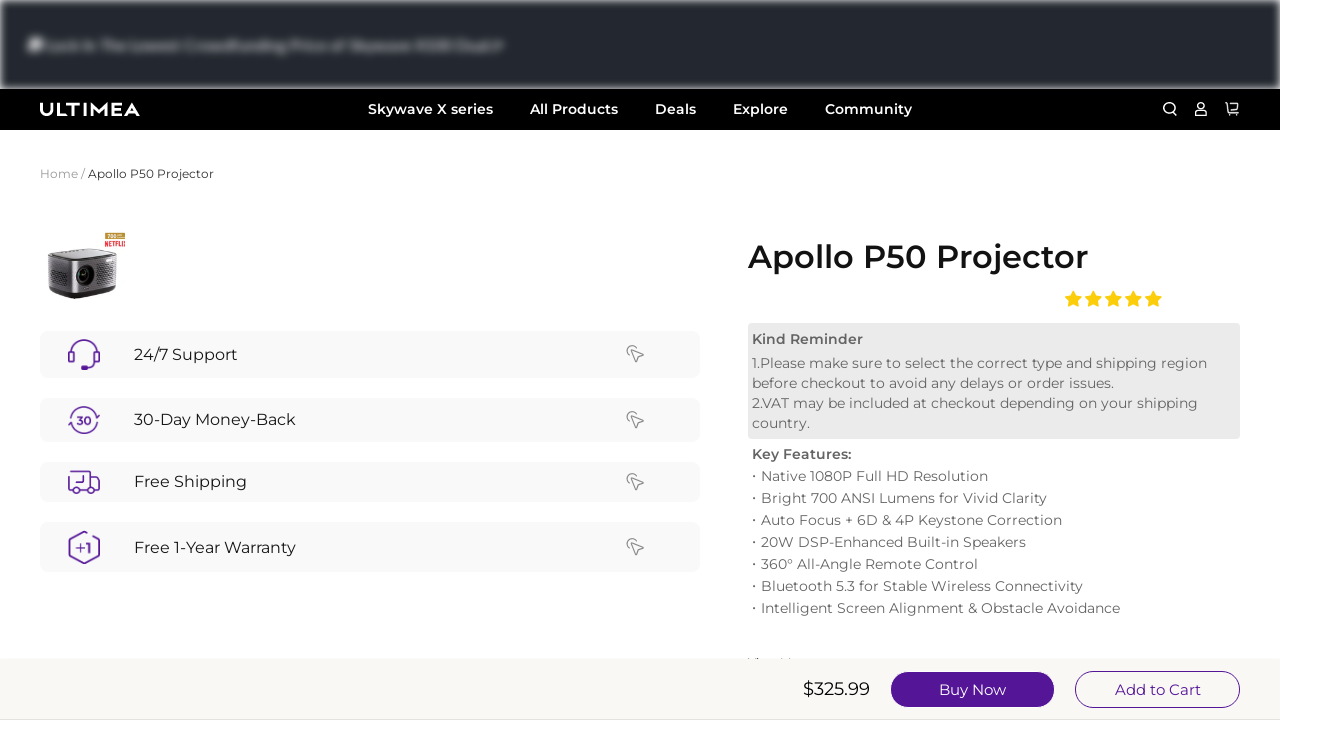

--- FILE ---
content_type: text/css
request_url: https://www.ultimea.com/cdn/shop/t/61/assets/component-price.css?v=144665125930710366621745249561
body_size: -186
content:
.price{font-size:1.8rem;line-height:calc(1 + .5 / var(--font-body-scale));color:var(--color-price)}.price>*{display:inline-block;vertical-align:top}.price.price--unavailable{visibility:hidden}.price--end{text-align:right}.price .price-item{display:inline-block;margin:0 1rem 0 0}.price__regular .price-item--regular{margin-right:0;color:#000}.price:not(.price--show-badge) .price-item--last:last-of-type{margin:0}@media screen and (min-width: 750px){.price{margin-bottom:0}}.price--large{font-size:1.6rem;line-height:calc(1 + .5 / var(--font-body-scale))}@media screen and (min-width: 750px){.price--large{font-size:1.8rem}}.price--sold-out .price__availability,.price__regular{display:block}.price__sale,.price__availability,.price .price__badge-sale,.price .price__badge-sold-out,.price--on-sale .price__regular,.price--on-sale .price__availability{display:none}.price--sold-out .price__badge-sold-out,.price--on-sale .price__badge-sale{display:inline-block}.price--on-sale .price__sale{display:initial;flex-direction:row;flex-wrap:wrap}.price--center{display:initial;justify-content:center}.price--on-sale .price-item--regular{text-decoration:line-through;color:var(--color-compary-price);font-size:1.3rem}.unit-price{display:block;font-size:1.1rem;letter-spacing:.04rem;line-height:calc(1 + .2 / var(--font-body-scale));margin-top:.2rem;text-transform:uppercase;color:rgba(var(--color-foreground),.7)}.card-information .price .price-item{font-size:20px;color:rgb(var(--color-button))}.card-information .price--on-sale .price-item--regular{font-size:16px;color:#646464!important}.card-information .price .price-item text{font-size:12px}@media screen and (max-width: 589px){.card-information .price .price-item text{font-size:10px}.card-in .card-information .price{line-height:1.1}.card-information .price .price-item{font-size:14px}.card-information .price--on-sale .price-item--regular{font-size:12px}}
/*# sourceMappingURL=/cdn/shop/t/61/assets/component-price.css.map?v=144665125930710366621745249561 */


--- FILE ---
content_type: text/css
request_url: https://www.ultimea.com/cdn/shop/t/61/assets/component-list-social.css?v=148853082481010859031767516155
body_size: -533
content:
.list-social{display:flex;flex-wrap:wrap;max-width:1600px;margin:0 auto}@media (max-width: 1450px){.list-social{max-width:1200px}}@media (max-width: 769px){.list-social{max-width:none}}.list-social__item .icon{height:1.8rem;width:1.8rem}.list-social__link{align-items:center;display:flex;padding:1.3rem;color:#999}.list-social__link:hover .icon{transform:scale(1.07)}
/*# sourceMappingURL=/cdn/shop/t/61/assets/component-list-social.css.map?v=148853082481010859031767516155 */


--- FILE ---
content_type: image/svg+xml
request_url: https://cdn.shopify.com/s/files/1/0556/1768/3534/files/icon_support5.svg
body_size: -276
content:
<svg xmlns="http://www.w3.org/2000/svg" fill="none" viewBox="0 0 13 12" height="12" width="13">
<path fill="#8A8A8A" d="M7.78636 1.90362C7.93415 2.05141 7.86026 2.27308 7.71247 2.42087C7.4908 2.49476 7.26912 2.49476 7.19523 2.27308C6.67798 1.46027 5.71738 0.943024 4.68289 0.943024C3.05726 0.943024 1.7272 2.27308 1.7272 3.89871C1.7272 4.9332 2.24445 5.81991 3.05726 6.41105C3.27894 6.48494 3.27894 6.70661 3.20505 6.8544C3.05726 7.07608 2.83559 7.07608 2.6878 7.00218C1.65331 6.33715 0.988281 5.15488 0.988281 3.89871C0.988281 1.82973 2.61391 0.204102 4.68289 0.204102C5.93906 0.204102 7.12133 0.869131 7.78636 1.90362ZM4.38732 3.67704L7.19523 10.6229L8.15583 7.815C8.22972 7.59332 8.3775 7.44554 8.59918 7.37164L11.4071 6.48494L4.38732 3.67704ZM4.68289 3.01201L11.7027 5.81991C12.0721 5.96769 12.2938 6.41105 12.146 6.78051C12.0721 7.00218 11.9243 7.14997 11.7027 7.22386L8.89475 8.18446L7.93415 10.9185C7.78636 11.2879 7.4169 11.5096 6.97355 11.3618C6.75187 11.2879 6.60409 11.1401 6.5302 10.9185L3.72229 3.9726C3.57451 3.60314 3.79619 3.15979 4.16565 3.01201C4.31343 2.93811 4.53511 2.93811 4.68289 3.01201Z"></path>
</svg>


--- FILE ---
content_type: image/svg+xml
request_url: https://cdn.shopify.com/s/files/1/0556/1768/3534/files/icon_toDown.svg
body_size: -682
content:
<svg xmlns="http://www.w3.org/2000/svg" fill="none" viewBox="0 0 11 6" height="6" width="11">
<path stroke="#646464" d="M10.4093 0.346825L5.80273 4.95341L1.19614 0.346825"></path>
</svg>
